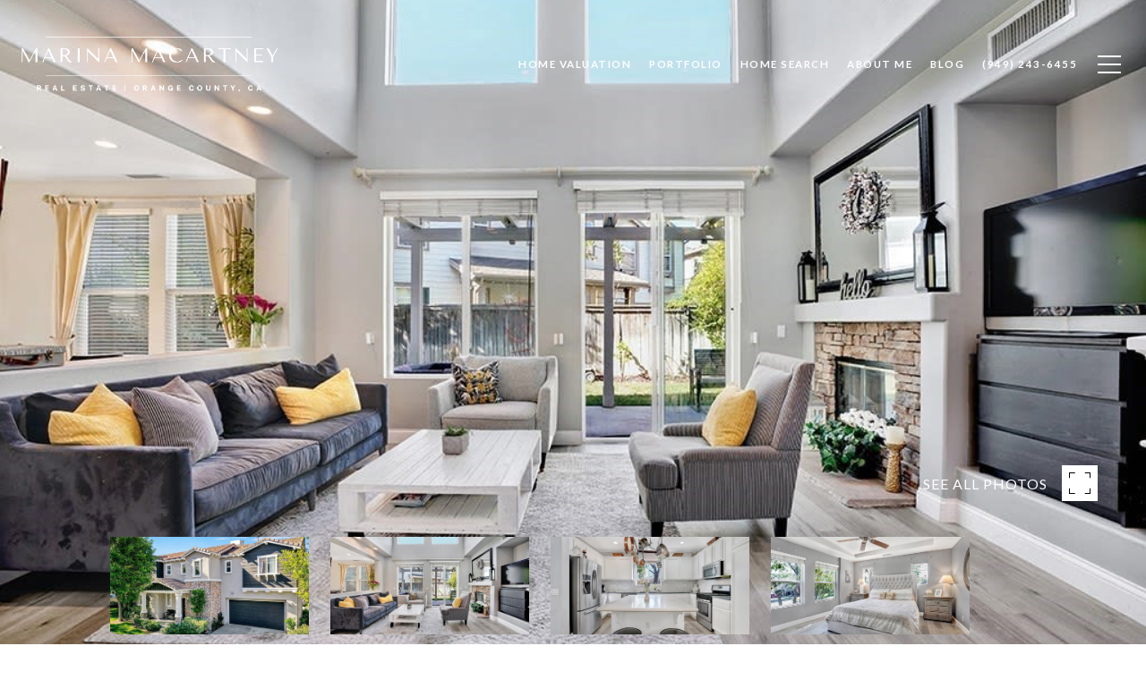

--- FILE ---
content_type: text/html; charset=utf-8
request_url: https://bss.luxurypresence.com/buttons/googleOneTap?companyId=8e6512aa-cf2c-429c-a660-b04cd40fe320&websiteId=ee39de3a-1ac6-4931-85cb-7a9e8b70e7d4&pageId=6d278720-b0ef-4a3d-b4e7-60683ba9d8d4&sourceUrl=https%3A%2F%2Fmarinamacartney.com%2Fproperties%2F23-iron-horse-trl&pageMeta=%7B%22sourceResource%22%3A%22properties%22%2C%22pageElementId%22%3A%22063e7772-f4ce-4d76-9a93-cecff46d30a9%22%2C%22pageQueryVariables%22%3A%7B%22property%22%3A%7B%22id%22%3A%22063e7772-f4ce-4d76-9a93-cecff46d30a9%22%7D%2C%22properties%22%3A%7B%22relatedNeighborhoodPropertyId%22%3A%22063e7772-f4ce-4d76-9a93-cecff46d30a9%22%2C%22sort%22%3A%22salesPrice%22%7D%2C%22neighborhood%22%3A%7B%22id%22%3A%220ba2c88f-b4bd-487f-85e4-e4c6b9f5daa6%22%7D%2C%22pressReleases%22%3A%7B%22propertyId%22%3A%22063e7772-f4ce-4d76-9a93-cecff46d30a9%22%7D%7D%7D
body_size: 2891
content:
<style>
  html, body {margin: 0; padding: 0;}
</style>
<script src="https://accounts.google.com/gsi/client" async defer></script>
<script>
const parseURL = (url) => {
    const a = document.createElement('a');
    a.href = url;
    return a.origin;
}

const login = (token, provider, source)  => {
  const origin = (window.location != window.parent.location)
    ? parseURL(document.referrer)
    : window.location.origin;  
  const xhr = new XMLHttpRequest();
  xhr.responseType = 'json';
  xhr.onreadystatechange = function() {
    if (xhr.readyState === 4) {
      const response = xhr.response;
      const msg = {
        event: response.status,
        provider: provider,
        source: source,
        token: token
      }
      window.parent.postMessage(msg, origin);
    }
  }
  xhr.withCredentials = true;
  xhr.open('POST', `${origin}/api/v1/auth/login`, true);
  xhr.setRequestHeader("Content-Type", "application/json;charset=UTF-8");
  xhr.send(JSON.stringify({
    token,
    provider,
    source,
    websiteId: 'ee39de3a-1ac6-4931-85cb-7a9e8b70e7d4',
    companyId: '8e6512aa-cf2c-429c-a660-b04cd40fe320',
    pageId: '6d278720-b0ef-4a3d-b4e7-60683ba9d8d4',
    sourceUrl: 'https://marinamacartney.com/properties/23-iron-horse-trl',
    pageMeta: '{"sourceResource":"properties","pageElementId":"063e7772-f4ce-4d76-9a93-cecff46d30a9","pageQueryVariables":{"property":{"id":"063e7772-f4ce-4d76-9a93-cecff46d30a9"},"properties":{"relatedNeighborhoodPropertyId":"063e7772-f4ce-4d76-9a93-cecff46d30a9","sort":"salesPrice"},"neighborhood":{"id":"0ba2c88f-b4bd-487f-85e4-e4c6b9f5daa6"},"pressReleases":{"propertyId":"063e7772-f4ce-4d76-9a93-cecff46d30a9"}}}',
    utm: '',
    referrer: ''
  }));
}

function getExpirationCookie(expiresInMiliseconds) {
  const tomorrow  = new Date(Date.now() + expiresInMiliseconds); // The Date object returns today's timestamp
  return `marinamacartney.com-SID=true; expires=${tomorrow.toUTCString()}; path=/; Secure; SameSite=None`;
}

function handleCredentialResponse(response) {
  document.cookie = getExpirationCookie(24 * 60 * 60 * 1000); // 1 day
  login(response.credential, 'GOOGLE', 'GOOGLE_SIGN_ON');
}

function handleClose() {
  const msg = {
    event: 'cancel',
    provider: 'GOOGLE',
    source: 'GOOGLE_SIGN_ON'
  }
  const origin = (window.location != window.parent.location)
    ? parseURL(document.referrer)
    : window.location.origin;
  window.parent.postMessage(msg, origin);
  document.cookie = getExpirationCookie(2 * 60 * 60 * 1000); // 2 hours
}

</script>
<div id="g_id_onload"
  data-client_id="673515100752-7s6f6j0qab4skl22cjpp7eirb2rjmfcg.apps.googleusercontent.com"
  data-callback="handleCredentialResponse"
  data-intermediate_iframe_close_callback="handleClose"
  data-state_cookie_domain = "marinamacartney.com"
  data-allowed_parent_origin="https://marinamacartney.com"
  data-skip_prompt_cookie="marinamacartney.com-SID"
  data-cancel_on_tap_outside="false"
></div>

--- FILE ---
content_type: application/javascript; charset=UTF-8
request_url: https://marinamacartney.com/cdn-cgi/challenge-platform/h/b/scripts/jsd/d251aa49a8a3/main.js?
body_size: 8910
content:
window._cf_chl_opt={AKGCx8:'b'};~function(I6,lE,lF,lc,lf,lZ,lO,lm,li,I1){I6=K,function(D,l,If,I5,I,U){for(If={D:197,l:433,I:212,U:266,y:415,W:259,Y:425,X:315,Q:305,a:406,n:314},I5=K,I=D();!![];)try{if(U=-parseInt(I5(If.D))/1*(-parseInt(I5(If.l))/2)+parseInt(I5(If.I))/3+-parseInt(I5(If.U))/4+-parseInt(I5(If.y))/5*(-parseInt(I5(If.W))/6)+parseInt(I5(If.Y))/7*(-parseInt(I5(If.X))/8)+parseInt(I5(If.Q))/9*(parseInt(I5(If.a))/10)+parseInt(I5(If.n))/11,l===U)break;else I.push(I.shift())}catch(y){I.push(I.shift())}}(S,119409),lE=this||self,lF=lE[I6(390)],lc={},lc[I6(269)]='o',lc[I6(395)]='s',lc[I6(256)]='u',lc[I6(410)]='z',lc[I6(290)]='n',lc[I6(275)]='I',lc[I6(375)]='b',lf=lc,lE[I6(313)]=function(I,U,y,W,U2,U1,U0,IS,Y,X,M,A,P,s,o,V){if(U2={D:362,l:248,I:229,U:232,y:301,W:354,Y:237,X:391,Q:435,a:355,n:391,M:418,A:394,P:249,s:418,o:426,k:300,V:267,v:229,x:349,j:409,T:384,H:237,L:248},U1={D:224,l:267,I:362,U:387,y:248},U0={D:284,l:288,I:427,U:298},IS=I6,Y={},Y[IS(U2.D)]=function(j,T){return j===T},Y[IS(U2.l)]=function(j,T){return j+T},Y[IS(U2.I)]=function(j,T){return T!==j},Y[IS(U2.U)]=IS(U2.y),Y[IS(U2.W)]=function(j,T){return j===T},Y[IS(U2.Y)]=function(j,T){return j+T},X=Y,U===null||void 0===U)return W;for(M=lz(U),I[IS(U2.X)][IS(U2.Q)]&&(M=M[IS(U2.a)](I[IS(U2.n)][IS(U2.Q)](U))),M=I[IS(U2.M)][IS(U2.A)]&&I[IS(U2.P)]?I[IS(U2.s)][IS(U2.A)](new I[(IS(U2.P))](M)):function(x,ID,j){for(ID=IS,x[ID(U1.D)](),j=0;j<x[ID(U1.l)];X[ID(U1.I)](x[j],x[j+1])?x[ID(U1.U)](X[ID(U1.y)](j,1),1):j+=1);return x}(M),A='nAsAaAb'.split('A'),A=A[IS(U2.o)][IS(U2.k)](A),P=0;P<M[IS(U2.V)];s=M[P],o=lG(I,U,s),A(o)?X[IS(U2.v)](X[IS(U2.U)],IS(U2.x))?(V='s'===o&&!I[IS(U2.j)](U[s]),X[IS(U2.W)](IS(U2.T),y+s)?Q(X[IS(U2.H)](y,s),o):V||Q(y+s,U[s])):U=y[W]:Q(X[IS(U2.L)](y,s),o),P++);return W;function Q(x,j,IK){IK=IS,Object[IK(U0.D)][IK(U0.l)][IK(U0.I)](W,j)||(W[j]=[]),W[j][IK(U0.U)](x)}},lZ=I6(264)[I6(322)](';'),lO=lZ[I6(426)][I6(300)](lZ),lE[I6(311)]=function(l,I,U5,Iw,U,y,W,Y,X,Q){for(U5={D:265,l:364,I:267,U:267,y:422,W:298,Y:265,X:416},Iw=I6,U={},U[Iw(U5.D)]=function(n,M){return n+M},y=U,W=Object[Iw(U5.l)](I),Y=0;Y<W[Iw(U5.I)];Y++)if(X=W[Y],X==='f'&&(X='N'),l[X]){for(Q=0;Q<I[W[Y]][Iw(U5.U)];-1===l[X][Iw(U5.y)](I[W[Y]][Q])&&(lO(I[W[Y]][Q])||l[X][Iw(U5.W)](y[Iw(U5.Y)]('o.',I[W[Y]][Q]))),Q++);}else l[X]=I[W[Y]][Iw(U5.X)](function(n){return'o.'+n})},lm=function(Ur,Ui,Um,Uz,II,l,I,U,y){return Ur={D:201,l:251,I:274,U:346},Ui={D:421,l:370,I:243,U:199,y:304,W:396,Y:182,X:279,Q:334,a:330,n:412,M:182,A:341,P:298,s:181,o:243,k:196,V:254,v:202,x:228,j:243,T:434,H:420,L:404,h:376,E:344,F:404,c:299,f:316,g:312,G:340,z:298,Z:219,O:243},Um={D:342,l:258,I:251,U:342,y:267},Uz={D:329,l:267,I:340,U:284,y:288,W:427,Y:284,X:288,Q:427,a:284,n:288,M:427,A:310,P:333,s:298,o:308,k:181,V:298,v:202,x:209,j:310,T:420,H:341,L:333,h:421,E:243,F:188,c:304,f:243,g:413,G:284,z:288,Z:427,O:324,d:225,m:224,i:267,e:343,b:387,R:310,B:181,C:420,J:298,N:310,S0:181,S1:241,S2:298,S3:421,S4:338,S5:334,S6:241,S7:298,S8:334,S9:228,SS:420,SK:206,SD:298,Sw:382,Sl:316},II=I6,l={'JJYCE':function(W,Y){return W===Y},'prDKY':II(Ur.D),'ZubdC':function(W,Y){return W<Y},'DLfIj':function(W,Y){return W+Y},'HvrAG':function(W,Y){return W-Y},'teASV':function(W,Y){return W(Y)},'eAWEO':function(W,Y){return W>Y},'cSFsc':function(W,Y){return W(Y)},'yUmeB':function(W,Y){return W<<Y},'QursT':function(W,Y){return W&Y},'zHcVu':function(W,Y){return W==Y},'Dsdaj':function(W,Y){return W(Y)},'xAmsV':function(W,Y){return W<Y},'nJwAk':function(W,Y){return W==Y},'YHcqz':function(W,Y){return Y!==W},'KFWZk':function(W,Y){return W!==Y},'hzFEw':function(W,Y){return W-Y},'Wlwwf':function(W,Y){return W&Y},'ezNtn':function(W,Y){return W==Y},'uKAMF':function(W,Y){return W<Y},'UiHgd':function(W,Y){return W-Y},'mpqoC':function(W,Y){return W==Y},'XebYT':II(Ur.l),'IpnNX':function(W,Y){return W>Y},'ZtpIj':function(W,Y){return Y!=W},'ISKLc':function(W,Y){return W(Y)},'HDCzL':function(W,Y){return Y!=W},'SUtFp':function(W,Y){return Y&W},'VZkkB':function(W,Y){return W(Y)},'ccZMZ':function(W,Y){return W(Y)},'gdJDI':function(W,Y){return W!=Y},'lHTWd':function(W,Y){return Y&W},'clPDf':function(W,Y){return Y!=W},'cpgpP':function(W,Y){return W*Y},'hOxIY':function(W,Y){return W(Y)},'GdJYz':function(W,Y){return Y&W},'sjnBV':function(W,Y){return W<Y},'cyQeK':function(W,Y){return W+Y},'PoiDu':function(W,Y){return W+Y}},I=String[II(Ur.I)],U={'h':function(W,Ug){return Ug={D:207,l:408,I:399,U:262,y:262,W:368,Y:340,X:408,Q:417},null==W?'':U.g(W,6,function(Y,Uf,IU,X,Q){if(Uf={D:207},IU=K,X={},X[IU(Ug.D)]=IU(Ug.l),Q=X,l[IU(Ug.I)](IU(Ug.U),IU(Ug.y)))return l[IU(Ug.W)][IU(Ug.Y)](Y);else U[IU(Ug.X)]=5e3,y[IU(Ug.Q)]=function(Iy){Iy=IU,Y(Q[Iy(Uf.D)])}})},'g':function(W,Y,X,IW,Q,M,A,P,s,o,V,x,j,T,H,L,E,F,z){if(IW=II,W==null)return'';for(M={},A={},P='',s=2,o=3,V=2,x=[],j=0,T=0,H=0;l[IW(Uz.D)](H,W[IW(Uz.l)]);H+=1)if(L=W[IW(Uz.I)](H),Object[IW(Uz.U)][IW(Uz.y)][IW(Uz.W)](M,L)||(M[L]=o++,A[L]=!0),E=P+L,Object[IW(Uz.Y)][IW(Uz.X)][IW(Uz.Q)](M,E))P=E;else{if(Object[IW(Uz.a)][IW(Uz.n)][IW(Uz.M)](A,P)){if(256>P[IW(Uz.A)](0)){for(Q=0;l[IW(Uz.D)](Q,V);j<<=1,T==l[IW(Uz.P)](Y,1)?(T=0,x[IW(Uz.s)](l[IW(Uz.o)](X,j)),j=0):T++,Q++);for(F=P[IW(Uz.A)](0),Q=0;l[IW(Uz.k)](8,Q);j=j<<1|1.96&F,T==Y-1?(T=0,x[IW(Uz.V)](l[IW(Uz.v)](X,j)),j=0):T++,F>>=1,Q++);}else{for(F=1,Q=0;Q<V;j=l[IW(Uz.x)](j,1)|F,Y-1==T?(T=0,x[IW(Uz.V)](l[IW(Uz.v)](X,j)),j=0):T++,F=0,Q++);for(F=P[IW(Uz.j)](0),Q=0;16>Q;j=j<<1.2|l[IW(Uz.T)](F,1),l[IW(Uz.H)](T,l[IW(Uz.L)](Y,1))?(T=0,x[IW(Uz.s)](l[IW(Uz.h)](X,j)),j=0):T++,F>>=1,Q++);}s--,s==0&&(s=Math[IW(Uz.E)](2,V),V++),delete A[P]}else for(F=M[P],Q=0;l[IW(Uz.F)](Q,V);j=j<<1|1.65&F,l[IW(Uz.c)](T,Y-1)?(T=0,x[IW(Uz.s)](X(j)),j=0):T++,F>>=1,Q++);P=(s--,0==s&&(s=Math[IW(Uz.f)](2,V),V++),M[E]=o++,String(L))}if(l[IW(Uz.g)]('',P)){if(Object[IW(Uz.G)][IW(Uz.z)][IW(Uz.Z)](A,P)){if(l[IW(Uz.O)](IW(Uz.d),IW(Uz.d))){for(Y[IW(Uz.m)](),z=0;l[IW(Uz.D)](z,X[IW(Uz.i)]);Q[z]===j[l[IW(Uz.e)](z,1)]?s[IW(Uz.b)](z+1,1):z+=1);return M}else{if(256>P[IW(Uz.R)](0)){for(Q=0;Q<V;j<<=1,Y-1==T?(T=0,x[IW(Uz.V)](l[IW(Uz.h)](X,j)),j=0):T++,Q++);for(F=P[IW(Uz.A)](0),Q=0;l[IW(Uz.B)](8,Q);j=j<<1.99|l[IW(Uz.C)](F,1),Y-1==T?(T=0,x[IW(Uz.s)](X(j)),j=0):T++,F>>=1,Q++);}else{for(F=1,Q=0;Q<V;j=j<<1.99|F,Y-1==T?(T=0,x[IW(Uz.J)](X(j)),j=0):T++,F=0,Q++);for(F=P[IW(Uz.N)](0),Q=0;l[IW(Uz.S0)](16,Q);j=F&1.89|j<<1.76,l[IW(Uz.H)](T,l[IW(Uz.S1)](Y,1))?(T=0,x[IW(Uz.S2)](l[IW(Uz.S3)](X,j)),j=0):T++,F>>=1,Q++);}s--,0==s&&(s=Math[IW(Uz.f)](2,V),V++),delete A[P]}}else for(F=M[P],Q=0;Q<V;j=j<<1|l[IW(Uz.S4)](F,1),l[IW(Uz.S5)](T,l[IW(Uz.S6)](Y,1))?(T=0,x[IW(Uz.S7)](X(j)),j=0):T++,F>>=1,Q++);s--,l[IW(Uz.S8)](0,s)&&V++}for(F=2,Q=0;l[IW(Uz.S9)](Q,V);j=j<<1.72|l[IW(Uz.SS)](F,1),l[IW(Uz.c)](T,l[IW(Uz.SK)](Y,1))?(T=0,x[IW(Uz.SD)](X(j)),j=0):T++,F>>=1,Q++);for(;;)if(j<<=1,l[IW(Uz.Sw)](T,Y-1)){x[IW(Uz.S7)](l[IW(Uz.o)](X,j));break}else T++;return x[IW(Uz.Sl)]('')},'j':function(W,Ud,IY,Y,X,UO){return(Ud={D:310},IY=II,Y={},Y[IY(Um.D)]=function(Q,a){return Q==a},X=Y,l[IY(Um.l)]!==IY(Um.I))?(UO={D:201,l:340},X[IY(Um.U)](null,U)?'':y.g(W,6,function(a,IX){return IX=IY,IX(UO.D)[IX(UO.l)](a)})):W==null?'':''==W?null:U.i(W[IY(Um.y)],32768,function(a,IQ){return IQ=IY,W[IQ(Ud.D)](a)})},'i':function(W,Y,X,Iu,Q,M,A,P,s,o,V,x,j,T,H,L,F,E){for(Iu=II,Q=[],M=4,A=4,P=3,s=[],x=l[Iu(Ui.D)](X,0),j=Y,T=1,o=0;l[Iu(Ui.l)](3,o);Q[o]=o,o+=1);for(H=0,L=Math[Iu(Ui.I)](2,2),V=1;l[Iu(Ui.U)](V,L);E=j&x,j>>=1,l[Iu(Ui.y)](0,j)&&(j=Y,x=l[Iu(Ui.W)](X,T++)),H|=V*(0<E?1:0),V<<=1);switch(H){case 0:for(H=0,L=Math[Iu(Ui.I)](2,8),V=1;l[Iu(Ui.Y)](V,L);E=l[Iu(Ui.X)](x,j),j>>=1,l[Iu(Ui.Q)](0,j)&&(j=Y,x=l[Iu(Ui.a)](X,T++)),H|=(0<E?1:0)*V,V<<=1);F=l[Iu(Ui.n)](I,H);break;case 1:for(H=0,L=Math[Iu(Ui.I)](2,16),V=1;l[Iu(Ui.M)](V,L);E=j&x,j>>=1,l[Iu(Ui.A)](0,j)&&(j=Y,x=X(T++)),H|=(0<E?1:0)*V,V<<=1);F=I(H);break;case 2:return''}for(o=Q[3]=F,s[Iu(Ui.P)](F);;){if(l[Iu(Ui.s)](T,W))return'';for(H=0,L=Math[Iu(Ui.o)](2,P),V=1;l[Iu(Ui.k)](V,L);E=l[Iu(Ui.V)](x,j),j>>=1,j==0&&(j=Y,x=l[Iu(Ui.v)](X,T++)),H|=(l[Iu(Ui.x)](0,E)?1:0)*V,V<<=1);switch(F=H){case 0:for(H=0,L=Math[Iu(Ui.j)](2,8),V=1;l[Iu(Ui.T)](V,L);E=l[Iu(Ui.H)](x,j),j>>=1,0==j&&(j=Y,x=X(T++)),H|=l[Iu(Ui.L)](0<E?1:0,V),V<<=1);Q[A++]=l[Iu(Ui.h)](I,H),F=A-1,M--;break;case 1:for(H=0,L=Math[Iu(Ui.j)](2,16),V=1;V!=L;E=l[Iu(Ui.E)](x,j),j>>=1,j==0&&(j=Y,x=X(T++)),H|=l[Iu(Ui.F)](l[Iu(Ui.c)](0,E)?1:0,V),V<<=1);Q[A++]=I(H),F=A-1,M--;break;case 2:return s[Iu(Ui.f)]('')}if(l[Iu(Ui.Q)](0,M)&&(M=Math[Iu(Ui.o)](2,P),P++),Q[F])F=Q[F];else if(A===F)F=l[Iu(Ui.g)](o,o[Iu(Ui.G)](0));else return null;s[Iu(Ui.z)](F),Q[A++]=l[Iu(Ui.Z)](o,F[Iu(Ui.G)](0)),M--,o=F,M==0&&(M=Math[Iu(Ui.O)](2,P),P++)}}},y={},y[II(Ur.U)]=U.h,y}(),li=null,I1=I0(),I3();function lG(l,I,U,Ir,I8,y,W,Y,X){W=(Ir={D:336,l:356,I:367,U:260,y:282,W:424,Y:269,X:356,Q:367,a:203,n:245,M:380,A:418,P:373,s:424,o:245},I8=I6,y={},y[I8(Ir.D)]=function(Q,n){return n==Q},y[I8(Ir.l)]=function(Q,n){return Q!==n},y[I8(Ir.I)]=I8(Ir.U),y[I8(Ir.y)]=function(Q,n){return Q===n},y[I8(Ir.W)]=function(Q,n){return n==Q},y);try{Y=I[U]}catch(Q){return'i'}if(W[I8(Ir.D)](null,Y))return void 0===Y?'u':'x';if(I8(Ir.Y)==typeof Y)try{if(W[I8(Ir.X)](W[I8(Ir.Q)],I8(Ir.a))){if(I8(Ir.n)==typeof Y[I8(Ir.M)])return Y[I8(Ir.M)](function(){}),'p'}else return null}catch(M){}return l[I8(Ir.A)][I8(Ir.P)](Y)?'a':Y===l[I8(Ir.A)]?'D':!0===Y?'T':W[I8(Ir.y)](!1,Y)?'F':(X=typeof Y,W[I8(Ir.s)](I8(Ir.o),X)?lg(l,Y)?'N':'f':lf[X]||'?')}function lC(y8,Is,D){return y8={D:257,l:192},Is=I6,D=lE[Is(y8.D)],Math[Is(y8.l)](+atob(D.t))}function I2(y,W,yp,IL,Y,X,Q,a,n,M,A,P,s,o,k,V){if(yp={D:379,l:233,I:261,U:273,y:327,W:184,Y:189,X:208,Q:309,a:379,n:322,M:183,A:417,P:216,s:204,o:216,k:246,V:320,v:320,x:214,j:187,T:278,H:204,L:239,h:272,E:257,F:408,c:276,f:220,g:295,G:292,z:423,Z:346,O:397,d:366},IL=I6,Y={},Y[IL(yp.D)]=IL(yp.l),Y[IL(yp.I)]=function(v,j){return v+j},Y[IL(yp.U)]=IL(yp.y),Y[IL(yp.W)]=IL(yp.Y),X=Y,!lB(0))return![];a=(Q={},Q[IL(yp.X)]=y,Q[IL(yp.Q)]=W,Q);try{for(n=X[IL(yp.a)][IL(yp.n)]('|'),M=0;!![];){switch(n[M++]){case'0':A=new lE[(IL(yp.M))]();continue;case'1':A[IL(yp.A)]=function(){};continue;case'2':s=(P={},P[IL(yp.P)]=lE[IL(yp.s)][IL(yp.o)],P[IL(yp.k)]=lE[IL(yp.s)][IL(yp.k)],P[IL(yp.V)]=lE[IL(yp.s)][IL(yp.v)],P[IL(yp.x)]=lE[IL(yp.s)][IL(yp.j)],P[IL(yp.T)]=I1,P);continue;case'3':o=X[IL(yp.I)](X[IL(yp.I)](X[IL(yp.I)](X[IL(yp.U)]+lE[IL(yp.H)][IL(yp.L)],IL(yp.h)),k.r),X[IL(yp.W)]);continue;case'4':k=lE[IL(yp.E)];continue;case'5':A[IL(yp.F)]=2500;continue;case'6':V={},V[IL(yp.c)]=a,V[IL(yp.f)]=s,V[IL(yp.g)]=IL(yp.G),A[IL(yp.z)](lm[IL(yp.Z)](V));continue;case'7':A[IL(yp.O)](IL(yp.d),o);continue}break}}catch(v){}}function lg(l,I,Iz,I7,U,y){return Iz={D:385,l:211,I:414,U:347,y:385,W:350,Y:211,X:350,Q:284,a:361,n:427,M:422,A:414},I7=I6,U={},U[I7(Iz.D)]=function(W,Y){return W instanceof Y},U[I7(Iz.l)]=function(W,Y){return W<Y},U[I7(Iz.I)]=I7(Iz.U),y=U,y[I7(Iz.y)](I,l[I7(Iz.W)])&&y[I7(Iz.Y)](0,l[I7(Iz.X)][I7(Iz.Q)][I7(Iz.a)][I7(Iz.n)](I)[I7(Iz.M)](y[I7(Iz.A)]))}function K(D,w,l,I){return D=D-181,l=S(),I=l[D],I}function lJ(yD,Io,l,I,U,y,W){return yD={D:294,l:400,I:432,U:192,y:191,W:400,Y:363},Io=I6,l={},l[Io(yD.D)]=function(Y,X){return Y/X},l[Io(yD.l)]=function(Y,X){return Y>X},l[Io(yD.I)]=function(Y,X){return X!==Y},I=l,U=3600,y=lC(),W=Math[Io(yD.U)](I[Io(yD.D)](Date[Io(yD.y)](),1e3)),I[Io(yD.W)](W-y,U)?I[Io(yD.I)](Io(yD.Y),Io(yD.Y))?void 0:![]:!![]}function I4(I,U,yO,Ic,y,W,Y){if(yO={D:374,l:318,I:252,U:302,y:331,W:287,Y:403,X:234,Q:277,a:210,n:436,M:310,A:358,P:357,s:298,o:319,k:310,V:431,v:270,x:221,j:298,T:310,H:298,L:243,h:295,E:230,F:323,c:428,f:307,g:321,G:386,z:348,Z:317,O:295,d:252,m:365,i:253,e:310},Ic=I6,y={'eZyvp':function(X,Q){return X==Q},'afIPa':function(X,Q){return X-Q},'fyVzd':function(X,Q){return X(Q)},'ZBCRZ':function(X,Q){return X>Q},'qthfP':function(X,Q){return Q==X},'TzbiI':function(X,Q){return X(Q)},'VWxyO':Ic(yO.D),'CCwKv':function(X,Q){return Q===X},'nYvwY':Ic(yO.l),'oGUAM':Ic(yO.I),'JIsaX':function(X,Q){return Q!==X},'brPZv':Ic(yO.U),'zUqVZ':Ic(yO.y),'glCcd':Ic(yO.W)},!I[Ic(yO.Y)])return;if(U===y[Ic(yO.X)]){if(y[Ic(yO.Q)](y[Ic(yO.a)],Ic(yO.n))){if(256>Sq[Ic(yO.M)](0)){for(KL=0;Kh<KE;Kc<<=1,y[Ic(yO.A)](Kf,y[Ic(yO.P)](Kg,1))?(KG=0,Kz[Ic(yO.s)](y[Ic(yO.o)](KZ,KO)),Kd=0):Km++,KF++);for(Ki=Kr[Ic(yO.k)](0),Ke=0;y[Ic(yO.V)](8,Kb);KB=KJ&1|KC<<1.05,y[Ic(yO.v)](KN,D0-1)?(D1=0,D2[Ic(yO.s)](y[Ic(yO.x)](D3,D4)),D5=0):D6++,D7>>=1,KR++);}else{for(D8=1,D9=0;DS<DK;Dw=Dl<<1.46|DI,DU==y[Ic(yO.P)](Dy,1)?(DW=0,DY[Ic(yO.j)](y[Ic(yO.o)](DX,DQ)),Du=0):Da++,Dn=0,DD++);for(DM=DA[Ic(yO.T)](0),Dt=0;16>DP;Ds=Do<<1|Dk&1.54,DV==Dv-1?(Dp=0,Dx[Ic(yO.H)](Dj(DT)),DH=0):DL++,Dh>>=1,Dq++);}Kk--,0==KV&&(Kv=Kp[Ic(yO.L)](2,Kx),Kj++),delete KT[KH]}else W={},W[Ic(yO.h)]=y[Ic(yO.E)],W[Ic(yO.F)]=I.r,W[Ic(yO.c)]=Ic(yO.D),lE[Ic(yO.f)][Ic(yO.g)](W,'*')}else if(y[Ic(yO.G)](y[Ic(yO.z)],y[Ic(yO.Z)]))Y={},Y[Ic(yO.O)]=Ic(yO.d),Y[Ic(yO.F)]=I.r,Y[Ic(yO.c)]=y[Ic(yO.m)],Y[Ic(yO.i)]=U,lE[Ic(yO.f)][Ic(yO.g)](Y,'*');else return I[Ic(yO.e)](U)}function I0(yk,IH){return yk={D:378,l:378},IH=I6,crypto&&crypto[IH(yk.D)]?crypto[IH(yk.l)]():''}function I3(yh,yL,yT,Ih,D,l,I,U,y){if(yh={D:194,l:326,I:257,U:411,y:283,W:429,Y:438,X:402,Q:402},yL={D:345,l:411,I:283,U:297,y:222,W:402,Y:201,X:340},yT={D:296,l:345,I:411,U:283,y:402},Ih=I6,D={'kckPT':function(W){return W()},'rXlMu':Ih(yh.D),'ULIUa':Ih(yh.l)},l=lE[Ih(yh.I)],!l)return;if(!lJ())return;(I=![],U=function(IE){if(IE=Ih,!I){if(I=!![],!lJ()){if(IE(yT.D)===IE(yT.D))return;else D[IE(yT.l)](W),Y[IE(yT.I)]!==D[IE(yT.U)]&&(n[IE(yT.y)]=M,D[IE(yT.l)](A))}lr(function(Y){I4(l,Y)})}},lF[Ih(yh.U)]!==D[Ih(yh.y)])?U():lE[Ih(yh.W)]?lF[Ih(yh.W)](Ih(yh.Y),U):(y=lF[Ih(yh.X)]||function(){},lF[Ih(yh.Q)]=function(IF){if(IF=Ih,D[IF(yL.D)](y),lF[IF(yL.l)]!==D[IF(yL.I)]){if(D[IF(yL.U)]!==IF(yL.y))lF[IF(yL.W)]=y,U();else return IF(yL.Y)[IF(yL.X)](l)}})}function S(yd){return yd='KFWZk,ecxuc,TZcoF,/cdn-cgi/challenge-platform/h/,contentWindow,ZubdC,VZkkB,Tjvvl,error on cf_chl_props,HvrAG,ezNtn,ZVBgl,KtZsF,createElement,Wlwwf,stringify,charAt,zHcVu,hyReT,DLfIj,GdJYz,kckPT,jPzDGVdaKKvr,[native code],brPZv,CIqaX,Function,aDlBF,XVaar,RYhdT,mmMoj,concat,IveTl,afIPa,eZyvp,eSTMC,YepAN,toString,nvlMg,nKaJm,keys,glCcd,POST,rEgHG,prDKY,hgypV,IpnNX,iframe,http-code:,isArray,success,boolean,hOxIY,DkpHp,randomUUID,AOFIK,catch,EmXhE,mpqoC,yHaci,d.cookie,iUlOB,JIsaX,splice,gGLrG,FrZNP,document,Object,xhr-error,NLruH,from,string,ISKLc,open,tabIndex,JJYCE,ITSLT,sDAct,onreadystatechange,api,cpgpP,Kyetj,41960LGslpg,ENghk,timeout,isNaN,symbol,readyState,ccZMZ,YHcqz,nCDMX,15IfKYvo,map,ontimeout,Array,HbyXb,QursT,Dsdaj,indexOf,send,TzAoq,1308517UlWGDm,includes,call,event,addEventListener,log,ZBCRZ,bzSdn,6yiptaK,clPDf,getOwnPropertyNames,xrnXr,DRpPX,DOMContentLoaded,eAWEO,HDCzL,XMLHttpRequest,VgMfL,ipyBr,display: none,aUjz8,xAmsV,/invisible/jsd,3|10|4|1|0|7|8|6|5|2|9,now,floor,eUjwJ,loading,getPrototypeOf,gdJDI,4502MDSvzb,appendChild,ZtpIj,GIeCW,lQZNGwymI7R9Asv2zi5TVHFr+bnYhq0Xpgc6kS1JPKxC$O8oafD-LuBtUEeWM34dj,cSFsc,vQxPB,_cf_chl_opt,MafkA,UiHgd,sjIqv,AdeF3,yUmeB,nYvwY,fFKlF,261438LHMouC,random,pkLOA2,style,CnwA5,onload,yLSyo,PoiDu,chctx,TzbiI,kKHSc,DvVeX,sort,CQAQn,RbSpS,EavBD,uKAMF,ZRiNR,oGUAM,oaDcI,hNuuD,4|3|0|7|5|1|2|6,VWxyO,body,contentDocument,EBcHY,location,AKGCx8,gCmCv,hzFEw,vxACZ,pow,jrMTb,function,SSTpq3,kIxyk,sOtFi,Set,gWyAm,zufJH,cloudflare-invisible,detail,lHTWd,clientInformation,undefined,__CF$cv$params,XebYT,351078bmgPxC,HWNOI,kydpr,vGGVm,removeChild,_cf_chl_opt;JJgc4;PJAn2;kJOnV9;IWJi4;OHeaY1;DqMg0;FKmRv9;LpvFx1;cAdz2;PqBHf2;nFZCC5;ddwW5;pRIb1;rxvNi8;RrrrA2;erHi9,nweRi,888912PNYGQI,length,EuJuT,object,qthfP,navigator,/b/ov1/0.22204308193504577:1769437427:KFO0MwPDQHJwjsMHv0bZq9hyGqNCmCUcYZVbugaQa8o/,QVlvB,fromCharCode,bigint,errorInfoObject,CCwKv,JBxy9,SUtFp,AitXi,tgbSv,LTAzu,rXlMu,prototype,YLCEm,/jsd/oneshot/d251aa49a8a3/0.22204308193504577:1769437427:KFO0MwPDQHJwjsMHv0bZq9hyGqNCmCUcYZVbugaQa8o/,error,hasOwnProperty,CPVVk,number,lVOeA,jsd,href,aYTXb,source,NvAIN,ULIUa,push,sjnBV,bind,jyNRF,MNRwH,status,nJwAk,459vEeAnU,onerror,parent,teASV,TYlZ6,charCodeAt,rxvNi8,cyQeK,pRIb1,422191TBfDvZ,8hPGxXv,join,zUqVZ,pjDgr,fyVzd,LRmiB4,postMessage,split,sid'.split(','),S=function(){return yd},S()}function lr(D,UB,UR,Ia,l,I){UB={D:245,l:332,I:240,U:419},UR={D:353,l:281,I:383,U:437},Ia=I6,l={'RYhdT':Ia(UB.D),'tgbSv':function(U,W){return U!==W},'gCmCv':function(U,y,W){return U(y,W)},'HbyXb':Ia(UB.l)},I=ld(),lN(I.r,function(U,In){In=Ia,typeof D===l[In(UR.D)]&&(l[In(UR.l)](In(UR.I),In(UR.U))?D(U):l()),lR()}),I.e&&l[Ia(UB.I)](I2,l[Ia(UB.U)],I.e)}function lB(D,y7,Iq){return y7={D:213},Iq=I6,Math[Iq(y7.D)]()<D}function lb(y0,IA,D){return y0={D:200,l:377},IA=I6,D={'GIeCW':function(l,I){return l!==I},'DkpHp':function(l){return l()}},D[IA(y0.D)](D[IA(y0.l)](le),null)}function ld(U7,Il,I,U,y,W,Y,X,Q,a){I=(U7={D:190,l:371,I:186,U:291,y:322,W:328,Y:235,X:198,Q:263,a:337,n:226,M:398,A:236,P:407,s:255,o:271,k:215,V:205},Il=I6,{'lVOeA':Il(U7.D),'RbSpS':Il(U7.l),'ENghk':function(n,M,A,P,s){return n(M,A,P,s)},'MafkA':Il(U7.I)});try{for(U=I[Il(U7.U)][Il(U7.y)]('|'),y=0;!![];){switch(U[y++]){case'0':W=Y[Il(U7.W)];continue;case'1':lF[Il(U7.Y)][Il(U7.X)](Y);continue;case'2':lF[Il(U7.Y)][Il(U7.Q)](Y);continue;case'3':Y=lF[Il(U7.a)](I[Il(U7.n)]);continue;case'4':Y[Il(U7.M)]='-1';continue;case'5':X=pRIb1(W,Y[Il(U7.A)],'d.',X);continue;case'6':X=I[Il(U7.P)](pRIb1,W,W[Il(U7.s)]||W[Il(U7.o)],'n.',X);continue;case'7':X={};continue;case'8':X=I[Il(U7.P)](pRIb1,W,W,'',X);continue;case'9':return Q={},Q.r=X,Q.e=null,Q;case'10':Y[Il(U7.k)]=I[Il(U7.V)];continue}break}}catch(n){return a={},a.r={},a.e=n,a}}function lN(D,l,yo,ys,yq,yP,ya,yu,yQ,Ik,I,U,y,W){yo={D:374,l:325,I:366,U:327,y:286,W:257,Y:430,X:204,Q:183,a:397,n:231,M:268,A:369,P:239,s:244,o:403,k:408,V:417,v:217,x:306,j:238,T:238,H:293,L:238,h:293,E:403,F:393,c:423,f:346,g:339},ys={D:335,l:401,I:389,U:351,y:298,W:310,Y:359,X:185,Q:242,a:405,n:360,M:298,A:388,P:392},yq={D:247},yP={D:352},ya={D:193},yu={D:223,l:303,I:289,U:303,y:227,W:268,Y:372,X:303},yQ={D:408},Ik=I6,I={'DvVeX':function(Y,X){return Y>=X},'CPVVk':function(Y,X){return Y<X},'EavBD':Ik(yo.D),'EuJuT':function(Y,X){return Y+X},'eUjwJ':function(Y,X){return Y==X},'XVaar':function(Y,X){return Y-X},'kIxyk':function(Y,X){return Y(X)},'ZVBgl':function(Y,X){return Y===X},'FrZNP':Ik(yo.l),'oaDcI':Ik(yo.I),'hgypV':Ik(yo.U),'jrMTb':Ik(yo.y),'NLruH':function(Y){return Y()}},U=lE[Ik(yo.W)],console[Ik(yo.Y)](lE[Ik(yo.X)]),y=new lE[(Ik(yo.Q))](),y[Ik(yo.a)](I[Ik(yo.n)],I[Ik(yo.M)](I[Ik(yo.A)]+lE[Ik(yo.X)][Ik(yo.P)],I[Ik(yo.s)])+U.r),U[Ik(yo.o)]&&(y[Ik(yo.k)]=5e3,y[Ik(yo.V)]=function(IV){IV=Ik,l(IV(yQ.D))}),y[Ik(yo.v)]=function(Iv){Iv=Ik,I[Iv(yu.D)](y[Iv(yu.l)],200)&&I[Iv(yu.I)](y[Iv(yu.U)],300)?l(I[Iv(yu.y)]):l(I[Iv(yu.W)](Iv(yu.Y),y[Iv(yu.X)]))},y[Ik(yo.x)]=function(IT,Y){if(IT=Ik,Y={'aDlBF':function(X,Q,Ip){return Ip=K,I[Ip(ya.D)](X,Q)},'eSTMC':function(X,Q){return Q|X},'ipyBr':function(X,Q){return X<<Q},'vxACZ':function(X,Q){return X&Q},'Kyetj':function(X,Q){return Q==X},'YepAN':function(X,Q,Ix){return Ix=K,I[Ix(yP.D)](X,Q)},'gGLrG':function(X,Q,Ij){return Ij=K,I[Ij(yq.D)](X,Q)}},I[IT(ys.D)](IT(ys.l),I[IT(ys.I)])){for(d=1,m=0;i<e;R=B<<1|C,Y[IT(ys.U)](J,N-1)?(S0=0,S1[IT(ys.y)](S2(S3)),S4=0):S5++,S6=0,b++);for(S7=S8[IT(ys.W)](0),S9=0;16>SS;SD=Y[IT(ys.Y)](Y[IT(ys.X)](Sw,1),Y[IT(ys.Q)](Sl,1)),Y[IT(ys.a)](SI,Y[IT(ys.n)](SU,1))?(Sy=0,SW[IT(ys.M)](Y[IT(ys.A)](SY,SX)),SQ=0):Su++,Sa>>=1,SK++);}else l(IT(ys.P))},W={'t':lC(),'lhr':lF[Ik(yo.j)]&&lF[Ik(yo.T)][Ik(yo.H)]?lF[Ik(yo.L)][Ik(yo.h)]:'','api':U[Ik(yo.E)]?!![]:![],'c':I[Ik(yo.F)](lb),'payload':D},y[Ik(yo.c)](lm[Ik(yo.f)](JSON[Ik(yo.g)](W)))}function le(UC,IM,D,l){return UC={D:257,l:290},IM=I6,D=lE[IM(UC.D)],!D?null:(l=D.i,typeof l!==IM(UC.l)||l<30)?null:l}function lR(y6,y5,It,D,l){if(y6={D:218,l:285,I:280},y5={D:250},It=I6,D={'gWyAm':function(I){return I()},'yLSyo':function(I,U){return I===U},'YLCEm':function(I,U,y){return I(U,y)},'AitXi':function(I,U){return I*U}},l=le(),D[It(y6.D)](l,null))return;li=(li&&clearTimeout(li),D[It(y6.l)](setTimeout,function(IP){IP=It,D[IP(y5.D)](lr)},D[It(y6.I)](l,1e3)))}function lz(l,Ib,I9,I,U,y){for(Ib={D:381,l:381,I:355,U:364,y:195},I9=I6,I={},I[I9(Ib.D)]=function(W,Y){return Y!==W},U=I,y=[];U[I9(Ib.l)](null,l);y=y[I9(Ib.I)](Object[I9(Ib.U)](l)),l=Object[I9(Ib.y)](l));return y}}()